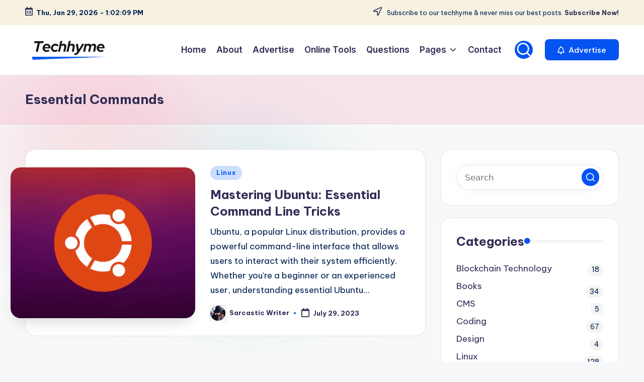

--- FILE ---
content_type: text/html; charset=utf-8
request_url: https://www.google.com/recaptcha/api2/aframe
body_size: 268
content:
<!DOCTYPE HTML><html><head><meta http-equiv="content-type" content="text/html; charset=UTF-8"></head><body><script nonce="oRLNj6JohdFbLWWz94CPaQ">/** Anti-fraud and anti-abuse applications only. See google.com/recaptcha */ try{var clients={'sodar':'https://pagead2.googlesyndication.com/pagead/sodar?'};window.addEventListener("message",function(a){try{if(a.source===window.parent){var b=JSON.parse(a.data);var c=clients[b['id']];if(c){var d=document.createElement('img');d.src=c+b['params']+'&rc='+(localStorage.getItem("rc::a")?sessionStorage.getItem("rc::b"):"");window.document.body.appendChild(d);sessionStorage.setItem("rc::e",parseInt(sessionStorage.getItem("rc::e")||0)+1);localStorage.setItem("rc::h",'1769691728008');}}}catch(b){}});window.parent.postMessage("_grecaptcha_ready", "*");}catch(b){}</script></body></html>

--- FILE ---
content_type: application/javascript; charset=utf-8
request_url: https://fundingchoicesmessages.google.com/f/AGSKWxVSMfX85Y3RDiv-o3BavmdC8wdwey6QJdbhCM5hy1IVtP_O5euc_sLiuUuBHeenCkVkZ4kRkJIjbOGx_nUfbLo3ImRmVAcdfaIxiG48CKmaR-r77vVtm2wg5QvfuDC4ctQAEGlmyfIq9orvyoltQ86XX6ZnIXfRj9Z-KsD1Hp-fJsL1zGILrqcCIriJ/_/adoptimised./adphoto.-article-ad./950_250./boxad3.
body_size: -1286
content:
window['b6bc73a8-4153-4747-bcea-9e9e4a72fa3d'] = true;